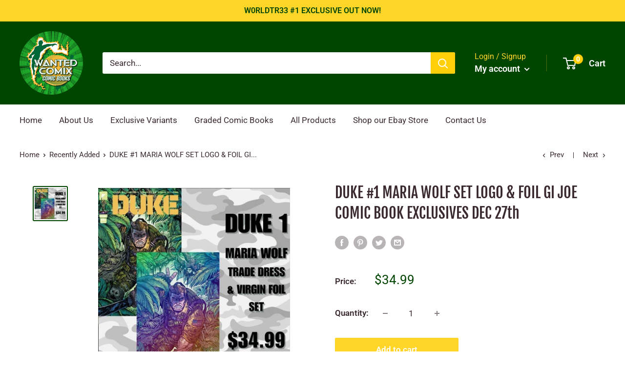

--- FILE ---
content_type: text/javascript
request_url: https://www.wantedcomix.com/cdn/shop/t/5/assets/custom.js?v=90373254691674712701681232862
body_size: -545
content:
//# sourceMappingURL=/cdn/shop/t/5/assets/custom.js.map?v=90373254691674712701681232862
